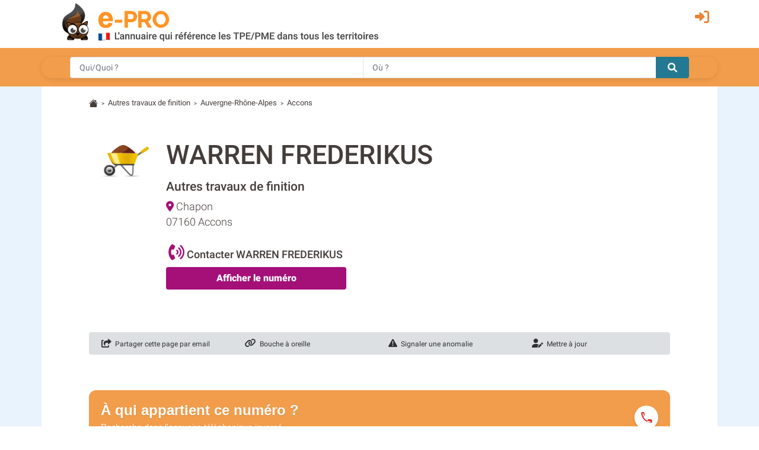

--- FILE ---
content_type: text/html; charset=utf-8
request_url: https://batiment.e-pro.fr/ardeche/warren-frederikus_f5683929
body_size: 10243
content:
 <!doctype html>
<html lang="fr" class="h-100" prefix="og: http://ogp.me/ns#">
<head>
    <script data-ad-client="ca-pub-7520448326497490" async src="https://pagead2.googlesyndication.com/pagead/js/adsbygoogle.js"></script>
    <base href="https://batiment.e-pro.fr">
    <meta charset="utf-8">
    <meta name="viewport" content="width=device-width, initial-scale=1, shrink-to-fit=no">
        <title>WARREN FREDERIKUS à Accons (adresse)</title>
    <meta name="description" content="Fiche signalétique de l'entreprise WARREN FREDERIKUS (ACCONS - Ardèche - 07) Société enregistrée dans : Travaux de finition / Construction">    <meta property="og:title" content="WARREN FREDERIKUS à Accons (adresse)" />
    <meta property="og:description" content="Fiche signalétique de l'entreprise WARREN FREDERIKUS (ACCONS - Ardèche - 07) Société enregistrée dans : Travaux de finition / Construction" />
    <meta property="og:type" content="website" />
    <meta property="og:url" content="https://batiment.e-pro.fr/ardeche/warren-frederikus_f5683929" />
    <meta property="og:locale" content="fr_FR" />
    <meta property="og:image" content="https://www.e-pro.fr/images/common/logo/logo-epro-personnage-seul-300.png" />
                    <script>
                (function(i,s,o,g,r,a,m){i['GoogleAnalyticsObject']=r;i[r]=i[r]||function(){
                        (i[r].q=i[r].q||[]).push(arguments)},i[r].l=1*new Date();a=s.createElement(o),
                    m=s.getElementsByTagName(o)[0];a.async=1;a.src=g;m.parentNode.insertBefore(a,m)
                })(window,document,'script','https://www.google-analytics.com/analytics.js','ga');
                ga('create', 'UA-20610345-1', 'auto');
                ga('set', 'dimension1', 'batiment');
                ga('send', 'pageview');
                ga(function(tracker) {
                  var clientId = tracker.get('clientId');
                  document.cookie = "ga_cid=" + clientId + "; path=/; domain=.e-pro.fr";
                });
            </script>            <script>
                ga('create', 'UA-20609261-1', 'auto', 'detailTracker');
                ga('detailTracker.send', 'pageview');
            </script>    <link rel="stylesheet" href="/v7/ressources/css/external/bootstrap.4.1.3.min.css" ><link rel="stylesheet" href="/v7/ressources/css/main.css" ><link rel="stylesheet" href="/v7/ressources/css/epro.mobile.css" ><link rel="stylesheet" href="/v7/ressources/css/epro.desktop.css" ><link rel="stylesheet" href="/v7/ressources/css/epro.responsive-table.css" ><link rel="stylesheet" href="/v7/ressources/fontawesome/css/my-fontawesome-v6.css" ><link rel="stylesheet" href="/v7/ressources/fontawesome/css/fontawesome-epro.css" ><link rel="stylesheet" href="/v7/ressources/fontawesome/css/solid_mypath.css" ><link rel="stylesheet" href="/v7/ressources/css/external/leaflet.css" ><link rel="stylesheet" href="/v7/ressources/css/external/jquery.fancybox.min.css" >        <link rel="canonical" href="https://batiment.e-pro.fr/ardeche/warren-frederikus_f5683929" />        <script>
        function getAboutTelOptico(tel, idAttribCall, id_div)
        {
            $('#num').html('Chargement en cours...');
            var viewId = '697c97e35624403ce20c3601';

            $.ajax({
                type: 'GET',
                url: 'ajax/optico/init_call_optico.php',
                data:({
                    destNumber : tel,
                    view_id: viewId,
                    customer: idAttribCall,

                }),
                dataType: 'json',
                success: function (result) {
                    if (result) {
                        var phone_number = result.phone_number;
                        $(location).attr('href', "tel:" + phone_number);
                        $('#' + id_div ).html('<a class="a_tel_num" href="tel:' + phone_number + '"><div class="numabouthi">' + phone_number + '</div></a>');
                        $('#phone-legal_' + id_div).html('*Ce numero valable 10 minutes n\'est pas le n&deg; du destinataire mais le n&deg; d\'un service de mise en relation avec celui-ci. Service edité par GRANT, 2,99 euros / appel + prix appel. <a href="http://mise-en-relation.svaplus.fr" rel="nofollow" target="_blank" style="color:#443d3a; text-decoration:none">Pourquoi ce numéro ?</a>');
                    }
                }
            });
        }
        </script>                <script async="async" src="https://www.google.com/adsense/search/ads.js"></script>
                
                <script type="text/javascript" charset="utf-8">
                (function(g,o){g[o]=g[o]||function(){(g[o]['q']=g[o]['q']||[]).push(
                  arguments)},g[o]['t']=1*new Date})(window,'_googCsa');
                </script>            <script>
                log_transfo_tel_fid = 5683929;
                log_transfo_tel_evenement_key = 'key_9c51b6fe67cc63065211';
                //log_transfo_tel_service = // cette information est placé en js dans getFooterTech
               
                addlistener_clickPro = function () {
                    var bouton_tel_pro = document.getElementById('btn-tel-pro');
                    if (bouton_tel_pro) {
                        bouton_tel_pro.addEventListener('click', function() {log_transfo_tel('CLIC_PRO')} , false);
                    }
                }
                    
                addlistener_clickPart = function () {
                    var bouton_tel_pro = document.getElementById('btn-tel-part');
                    if (bouton_tel_pro) {
                        bouton_tel_pro.addEventListener('click', function() {log_transfo_tel('CLIC_PART')} , false);
                    }
                }                    
                addlistener_clickSolo = function () {
                    var bouton_tel_pro = document.getElementById('btn-tel-clic');
                    if (bouton_tel_pro) {
                        bouton_tel_pro.addEventListener('click', function() {log_transfo_tel('CLIC')} , false);
                    }
                }
                    
                document.addEventListener("DOMContentLoaded", function(event) {
                    //log_transfo_tel('AFFICHAGE');
                    addlistener_clickPro();
                    addlistener_clickPart();
                    addlistener_clickSolo();
                });
                
            </script><style>
    /* Conteneur principal du widget */
    .reverse-lookup-widget {
        background-color: #f29d4b; /* Le jaune de ton image source */
        border-radius: 12px;       /* Coins arrondis pour un look moderne */
        padding: 20px;
        margin: 20px 0;            /* Espace en haut et en bas */
        box-shadow: 0 4px 10px rgba(0,0,0,0.05); /* Légère ombre */
        font-family: 'Arial', sans-serif; /* A adapter selon la font du site */
        position: relative;
        overflow: hidden;
    }
    
    /* Partie haute : Texte + Icône */
    .widget-content {
        display: flex;
        justify-content: space-between;
        align-items: center;
        margin-bottom: 15px;
    }
    
    .widget-text h3 {
        color: #fff;
        font-size: 18px;
        font-weight: 700;
        margin: 0;
        line-height: 1.2;
        text-shadow: 0 1px 2px rgba(0,0,0,0.1);
    }
    
    .widget-text p {
        color: #fff;
        font-size: 14px;
        margin: 4px 0 0 0;
        opacity: 0.95;
        font-weight: 500;
    }
    
    /* L'icône téléphone (remplace le gros visuel) */
    .widget-icon {
        background: #fff;
        width: 40px;
        height: 40px;
        border-radius: 50%;
        display: flex;
        align-items: center;
        justify-content: center;
        box-shadow: 0 2px 5px rgba(0,0,0,0.1);
    }
    
    .widget-icon svg {
        width: 24px;
        height: 24px;
    }
    
    /* Le formulaire de recherche */
    .widget-form {
        width: 100%;
    }
    
    .input-group {
        display: flex;
        box-shadow: 0 2px 8px rgba(0,0,0,0.1);
        border-radius: 50px; /* Forme de pilule comme sur l'original */
        overflow: hidden;
    }
    
    .input-group input {
        flex-grow: 1;
        border: none;
        padding: 12px 15px;
        font-size: 14px;
        outline: none;
        color: #333;
    }
    
    .input-group button {
        background-color: #1E7E9E; /* Le bleu du bouton recherche */
        border: none;
        padding: 0 20px;
        cursor: pointer;
        display: flex;
        align-items: center;
        justify-content: center;
        transition: background 0.3s;
    }
    
    .input-group button:hover {
        background-color: #16607a;
    }
    
    /* Media Query pour ajustements très petits écrans si besoin */
    @media (max-width: 320px) {
        .widget-text h3 { font-size: 16px; }
    }
</style>    <script src="/v7/ressources/js/afs-click-event.js" defer></script>
</head>
<body class="d-flex flex-column h-100">
        <header>
            <div class="container">
                <div class="row" style="padding-top: 0.2rem; padding-bottom:0.5rem;">
                    <div class="col col-auto" style="padding-right: 0 !important;">
                        <a href="https://batiment.e-pro.fr">
                            <img src="/v7/ressources/img/site/header_epro.png" height="70" id="logo" class="img-responsive img-fluid ml-md-3"  alt="LOGO E-PRO">
                        </a>
                    </div>
                    <div id="ico_fleche_inscription" class="col-1 -ml-auto" style="color:#ed8233; margin-top:0.3rem; margin-right:1rem; font-size:1.4rem;  right: 0; position: absolute">
                        <span class="gerard "  data-gerard="dWdnY2Y6Ly9qamouci1jZWIuc2UvcmZjbnByLWNlYi95YnR2YQ%3D%3D"><i id="header-picto-sign-in" style="padding-top:0.5rem; color:#ed8233; font-size:1.5rem;" class="fa-solid fa-right-to-bracket"></i></span>
                    </div>
                </div>
            </div>

              <form method="GET" action="https://www.e-pro.fr/rech" id="formulaire-header">
                <div id="header-bandeau-orange" style="background-color:#f29d4b;">
                    <div class="input-group container pl-md-5 pr-md-5">
                        <input class="form-control py-2 border-right-0 border" type="search" name="search_qui" value="" placeholder="Qui/Quoi ?" id="search-input-quoi" style="height: 36px;">
                        <input class="form-control py-2 border-right-0 border" type="search" name="search_ou" value="" placeholder="Où ?" id="search-input-ou" style="height: 36px;">
                        <span class="input-group-append">
                            <button class="btn btn-outline-secondary border-left-0 border" type="submit" style="-background-color:#0089bc; background-color: #237992; border: 0 !important; border-top-left-radius:0px; border-bottom-left-radius:0px">
                                <i style="color:#fff;" class="fa fa-search"></i>
                            </button>
                        </span>
                    </div>
                </div>
              </form>
        </header><main class="flex-shrink-0" style="background-color:#E9F3FD">
    <div id="main-content" class="container"  style="background-color:#fff; padding-top:0.1rem">
                <div class="pt-3 small">
            <svg width="1.2em" height="1.2em"  viewBox="0 0 16 16" class="bi bi-house-fill" fill="#443d3a" xmlns="http://www.w3.org/2000/svg">
                <path fill-rule="evenodd" d="M8 3.293l6 6V13.5a1.5 1.5 0 0 1-1.5 1.5h-9A1.5 1.5 0 0 1 2 13.5V9.293l6-6zm5-.793V6l-2-2V2.5a.5.5 0 0 1 .5-.5h1a.5.5 0 0 1 .5.5z"></path>
                <path fill-rule="evenodd" d="M7.293 1.5a1 1 0 0 1 1.414 0l6.647 6.646a.5.5 0 0 1-.708.708L8 2.207 1.354 8.854a.5.5 0 1 1-.708-.708L7.293 1.5z"></path>
            </svg>
                            &nbsp;<span style="font-size:80%">></span>&nbsp;
                                    <a href="/travaux-de-finition-n-c-a.454M" style="color:#443d3a">Autres travaux de finition</a>                &nbsp;<span style="font-size:80%">></span>&nbsp;
                                    <a href="https://batiment.e-pro.fr/entreprise-de-renovation/region-auvergne-rhone-alpes.html" style="color:#443d3a">Auvergne-Rhône-Alpes</a>                &nbsp;<span style="font-size:80%">></span>&nbsp;
                                    <a href="https://batiment.e-pro.fr/ardeche/travaux-de-finition-n-c-a_a_Privas,7186,454M" style="color:#443d3a">Accons</a>
        </div>        <!-- GENERATION TIME MAINCONTENT (sans le render) : 0.029s --><!-- GENERATION TIME MAINCONTENT (AVEC le render) : 0.031s --> <section> <div class="row "> <div id="bloc-contact-col-logo" class="col" style="max-width: 130px"> <img style="max-width:120px; vertical-align:top; " src="/images/common/univers5s.png" alt="LOGO WARREN FREDERIKUS"> </div> <div class="col"> <h1> WARREN FREDERIKUS </h1> <span id="bloc-contact-categorie" style="font-weight:500;">Autres travaux de finition</span> <div class="row"> <div class="col" style="margin-top:5px; font-size:110%"> <i class="fas fa-location-dot" style="color:#a40f78"></i> Chapon<br> 07160 Accons </div> <div id="bloc-contact-col-logo-adresse-right" class="col col-auto"> <img style="max-width:88px; vertical-align:top; " src="/images/common/univers5s.png" alt="LOGO WARREN FREDERIKUS"> </div> </div> <div class="mb-4"> <br> <b style="font-size:18px; margin-bottom:0.5rem; font-weight: 500"> <i class="fas fa-phone-volume" style="padding-left:4px; font-size:150%; color:#a40f78"></i> Contacter WARREN FREDERIKUS</b> <div id="bloc-contact-bouton-tel" class="mt-2" style="margin-right: 3rem;"> <span style="font-weight: 500; text-transform: uppercase; font-size: 14px; letter-spacing: 0.2px"></span> <span id="div-tel_1"> <button class="btn btn-tel-violet" onclick="callVox_vlong('5683929', 'div-tel_1');" id="btn-tel-clic"> Afficher le numéro </button> </span> </div> </div> </div> </div> <div class="alert mt-5 " style="font-size:12px; font-weight:400; background-color: #DDE0E3; padding:.6rem 1.25rem 0"> <div class="row"> <div class="col-6 col-lg mb-2"> <a href="javascript:void(0)" class="lien-contribution" onclick="contribution_send_mail_friend()"> <i style="font-size:15px;" class="fas fa-share-square"></i> &nbsp;Partager cette page par email </a> </div> <div class="col-6 col-lg mb-2"> <a href="javascript:void(0)" class="lien-contribution" onclick="contribution_faire_un_lien()"> <i style="font-size:15px;" class="fas fa-link"></i> &nbsp;Bouche à oreille </a> </div> <div class="col-6 col-lg mb-2"> <a href="javascript:void(0)" class="lien-contribution" onclick="contribution_anomalie()" > <i style="font-size:15px;" class="fas fa-exclamation-triangle"></i> &nbsp;Signaler une anomalie </a> </div> <div class="col-6 col-lg mb-2"> <a href="javascript:void(0)" class="lien-contribution" onclick="contribution_mettre_a_jour(5683929)" > <i style="font-size:15px;" class="fas fa-user-edit"></i> &nbsp;Mettre à jour </a> </div> </div> </div> <div id="phone-legal_div-tel_1" style="font-size:80%; max-width:700px"></div> </section><br> <div class="reverse-lookup-widget"> <div class="widget-content"> <div class="widget-text"> <h3> <span class="d-md-none">À qui est ce numéro ?</span> <span class="d-none d-md-block">À qui appartient ce numéro ?</span> </h3> <p>Recherche dans l'annuaire <span class="d-none d-md-inline">téléphonique</span> inversé</p> </div> <div class="widget-icon"> <svg viewBox="0 0 24 24" fill="#da251d" xmlns="http://www.w3.org/2000/svg"> <path d="M20.01 15.38c-1.23 0-2.42-.2-3.53-.56-.35-.12-.74-.03-1.01.24l-2.2 2.2c-2.83-1.44-5.15-3.75-6.59-6.59l2.2-2.21c.28-.26.36-.65.25-1.01A11.36 11.36 0 018.59 3.99c0-.55-.45-1-1-1H4.39c-.55 0-1 .45-1 1 0 9.39 7.61 17 17 17 .55 0 1-.45 1-1v-3.61c0-.55-.45-1-1-1zM5.38 4.99h1.71c.16 1.89.52 3.72 1.05 5.44l-1.22 1.22C6.13 9.29 5.59 7.2 5.38 4.99zM19.01 18.62v1.71c-2.21-.21-4.3-.75-6.22-1.54l1.22-1.22c1.72.53 3.55.89 5 1.05z"/> </svg> </div> </div> <form class="widget-form" action="https://www.e-pro.fr/service/annuaire-inverse/recherche/" method="POST"> <div class="input-group"> <input type= "tel" name="numero" id="numero" placeholder="Tapez le numéro de téléphone..." aria-label="Numéro à chercher"> <button type="submit"> <i style="color:#fff;" class="fa fa-search"></i> </button> </div> </form> </div> <section> <h2> <i class="fas fa-eraser" style="display: inline; font-size: 1.8rem; color:#237992; "></i>&nbsp; La Societé WARREN FREDERIKUS &agrave; Accons</h2> <p style="line-height: 1.72;"> <p> L’entreprise [ND] a été créée en octobre 2009 sous la forme juridique Entrepreneur individuel. <br> Elle est immatriculée sous le numéro de SIREN 515137891. Elle est aussi connue sous le sigle <b>[ND]</b>. </p> <p> Son activité principale est enregistrée sous le code NAF 68.20B correspondant à l’activité <strong>Location de terrains et d'autres biens immobiliers</strong>. </p> <p> En octobre 2026, l'entreprise [ND] comptera 17 années d’ancienneté. </p> <p> </p> <p> <i class="fas fa-building" style="font-size: 110%; opacity: 0.9"></i>&nbsp; <b>Elle est composée d’un établissement principal, siège social de l’entreprise [ND], situé : [ND], [ND] [ND] [ND], [ND] ACCONS, [ND].</b> </p> <p class="mt-1"> <p>Elle n’a pas d’autre établissement secondaire connu.</p> </p> <p class="mt-4"> <i class="fas fa-info-circle" style="opacity: 0.9;"></i>&nbsp; <b>Depuis sa création, elle a également géré 1 autre établissement aujourd’hui fermé, à savoir&nbsp;:</b> <ul> <li> 1 établissement à <b>ACCONS</b> dans le [N : <ul> <li>situé [ND] [ND] [ND] , actif de novembre 2010 à avril 2016</li> </ul> </li> </ul> </p></p> </section> <section> <h2>5 Résultats Similaires pour la Recherche &laquo;&nbsp;WARREN FREDERIKUS&nbsp;&raquo;</h2> <div id="afscontainer1" class="mb-3"></div> <table class="table" style="border: solid 1px #dfe2e6"> <tr style="background-color: #237992; color:#fff; border: #237992 1px solid"> <th colspan="2" style="border-top:0; padding-left:1rem !important; font-weight: 400 !important;"> <span>5 sociétés ont <b>un nom similaire</b> à WARREN FREDERIKUS :</span> </th> </tr> <tr style="border-top:1px"> <td id="td-left_937036" colspan="2" style="padding-bottom: 0;"> <img style="max-height:24px; margin-top:-4px; margin-left:0px" src="/images/common/univers7s.png" alt=""> <b>WARREN H2 <span class="mobile-display-block">- à Puteaux (92)</span></b> </td> </tr> <tr> <td style="border-top: none !important; padding-left:1rem !important;"> Magasin vêtement <span id="finfo_937036"></span> </td> <td id="td-right_937036" style="vertical-align:middle; width: 140px; border-top: none !important;"> <button id="btn_savoir_plus_937036" class="btn btn-tel" style="padding-top:0.10rem; padding-bottom:0.10rem; font-size:0.9rem; background-color: #c0c0c0" onclick="view_finfos('937036')"> En savoir + </button> </td> </tr> <tr style="border-top:1px"> <td id="td-left_1958161" colspan="2" style="padding-bottom: 0;"> <img style="max-height:24px; margin-top:-4px; margin-left:0px" src="/images/common/univers18s.png" alt=""> <b>WARREN <span class="mobile-display-block">- à Charenton Le Pont (94)</span></b> </td> </tr> <tr> <td style="border-top: none !important; padding-left:1rem !important;"> Auto école <span id="finfo_1958161"></span> </td> <td id="td-right_1958161" style="vertical-align:middle; width: 140px; border-top: none !important;"> <button id="btn_savoir_plus_1958161" class="btn btn-tel" style="padding-top:0.10rem; padding-bottom:0.10rem; font-size:0.9rem; background-color: #c0c0c0" onclick="view_finfos('1958161')"> En savoir + </button> </td> </tr> <tr style="border-top:1px"> <td id="td-left_3795990" colspan="2" style="padding-bottom: 0;"> <img style="max-height:24px; margin-top:-4px; margin-left:0px" src="/images/common/univers7s.png" alt=""> <b>LE WARREN <span class="mobile-display-block">- à Le Palais (56)</span></b> </td> </tr> <tr> <td style="border-top: none !important; padding-left:1rem !important;"> Pressing <span id="finfo_3795990"></span> </td> <td id="td-right_3795990" style="vertical-align:middle; width: 140px; border-top: none !important;"> <button id="btn_savoir_plus_3795990" class="btn btn-tel" style="padding-top:0.10rem; padding-bottom:0.10rem; font-size:0.9rem; background-color: #c0c0c0" onclick="view_finfos('3795990')"> En savoir + </button> </td> </tr> <tr style="border-top:1px"> <td id="td-left_994754" colspan="2" style="padding-bottom: 0;"> <img style="max-height:24px; margin-top:-4px; margin-left:0px" src="/images/common/univers10s.png" alt=""> <b>WARREN'B <span class="mobile-display-block">- à Paris 3 (75)</span></b> </td> </tr> <tr> <td style="border-top: none !important; padding-left:1rem !important;"> Grossiste en vêtements <span id="finfo_994754"></span> </td> <td id="td-right_994754" style="vertical-align:middle; width: 140px; border-top: none !important;"> <button id="btn_savoir_plus_994754" class="btn btn-tel" style="padding-top:0.10rem; padding-bottom:0.10rem; font-size:0.9rem; background-color: #c0c0c0" onclick="view_finfos('994754')"> En savoir + </button> </td> </tr> <tr style="border-top:1px"> <td id="td-left_4171670" colspan="2" style="padding-bottom: 0;"> <img style="max-height:24px; margin-top:-4px; margin-left:0px" src="/images/common/univers9s.png" alt=""> <b>WARREN <span class="mobile-display-block">- à Marseille (13)</span></b> </td> </tr> <tr> <td style="border-top: none !important; padding-left:1rem !important;"> Activités des sociétés holding <span id="finfo_4171670"></span> </td> <td id="td-right_4171670" style="vertical-align:middle; width: 140px; border-top: none !important;"> <button id="btn_savoir_plus_4171670" class="btn btn-tel" style="padding-top:0.10rem; padding-bottom:0.10rem; font-size:0.9rem; background-color: #c0c0c0" onclick="view_finfos('4171670')"> En savoir + </button> </td> </tr> </table> </section> <section> <h2 style="color:#443d3a; font-weight:500;">Sociétés à proximité de WARREN FREDERIKUS <br><small>Autres travaux de finition &agrave; Accons</small></h2> <table class="table" style="border:1px solid #dfe2e6"> <tr> <td colspan="2"> <div id="map" style="height:420px;"></div> </td> </tr> <tr> <td style="width:50%; border-top:0 !important;"> <span class="badge badge-pill badge-warning" style="padding-left: 0.5em; padding-right: 0.5em; vertical-align: text-top; background-color:#f29d4b; color:#fff; ">1</span> &nbsp;<a href="https://batiment.e-pro.fr/ardeche/tissier-julien_f5683914"><b>TISSIER JULIEN</b></a><br> Feouzet , 07190, Albon D'ardeche </td> <td style="width:50%; border-top:0 !important;"> <span class="badge badge-pill badge-warning" style="padding-left: 0.5em; padding-right: 0.5em; vertical-align: text-top; background-color:#f29d4b; color:#fff; ">2</span> &nbsp;<a href="https://batiment.e-pro.fr/ardeche/negri-jean-luc_f5684036"><b>NEGRI JEAN LUC</b></a><br> Le Village , 07190, Saint Julien Du Gua </td></tr><tr> <td style="width:50%; border-top:0 !important;"> <span class="badge badge-pill badge-warning" style="padding-left: 0.5em; padding-right: 0.5em; vertical-align: text-top; background-color:#f29d4b; color:#fff; ">3</span> &nbsp;<a href="https://batiment.e-pro.fr/ardeche/deloche-romain_f5684008"><b>DELOCHE ROMAIN</b></a><br> Trouiller , 07190, Saint Maurice En Chalencon </td> <td style="width:50%; border-top:0 !important;"> <span class="badge badge-pill badge-warning" style="padding-left: 0.5em; padding-right: 0.5em; vertical-align: text-top; background-color:#f29d4b; color:#fff; ">4</span> &nbsp;<a href="https://batiment.e-pro.fr/ardeche/marneau-maxime_f5683975"><b>MARNEAU MAXIME</b></a><br> 7 Route Des Ecoles , 07190, Saint Sauveur De Montagut </td></tr><tr> <td style="width:50%; border-top:0 !important;"> <span class="badge badge-pill badge-warning" style="padding-left: 0.5em; padding-right: 0.5em; vertical-align: text-top; background-color:#f29d4b; color:#fff; ">5</span> &nbsp;<a href="https://batiment.e-pro.fr/ardeche/obert-msee-sullivan_f5684049"><b>OBERT MSEE SULLIVAN</b></a><br> Route De Malafosse , 07160, Jaunac </td> <td style="width:50%; border-top:0 !important;"> <span class="badge badge-pill badge-warning" style="padding-left: 0.5em; padding-right: 0.5em; vertical-align: text-top; background-color:#f29d4b; color:#fff; ">6</span> &nbsp;<a href="https://batiment.e-pro.fr/ardeche/faure-jeremie_f5683955"><b>FAURE JEREMIE</b></a><br> Les Seuls , 07160, Saint Julien Labrousse </td></tr><tr> <td style="width:50%; border-top:0 !important;"> <span class="badge badge-pill badge-warning" style="padding-left: 0.5em; padding-right: 0.5em; vertical-align: text-top; background-color:#f29d4b; color:#fff; ">7</span> &nbsp;<a href="https://batiment.e-pro.fr/ardeche/bouix-simon_f5684023"><b>BOUIX SIMON</b></a><br> La Menas , 07270, Saint Prix </td> <td style="width:50%; border-top:0 !important;"> <span class="badge badge-pill badge-warning" style="padding-left: 0.5em; padding-right: 0.5em; vertical-align: text-top; background-color:#f29d4b; color:#fff; ">8</span> &nbsp;<a href="https://batiment.e-pro.fr/ardeche/delarbre-philippe_f5684007"><b>DELARBRE PHILIPPE</b></a><br> La Basse Ville , 07190, Gluiras </td></tr><tr> <td style="width:50%; border-top:0 !important;"> <span class="badge badge-pill badge-warning" style="padding-left: 0.5em; padding-right: 0.5em; vertical-align: text-top; background-color:#f29d4b; color:#fff; ">9</span> &nbsp;<a href="https://batiment.e-pro.fr/ardeche/nedelec-michel_f5683954"><b>NEDELEC MICHEL</b></a><br> 16 Avenue Des Cevennes , 07320, Saint Agreve </td> <td style="width:50%; border-top:0 !important;"> <span class="badge badge-pill badge-warning" style="padding-left: 0.5em; padding-right: 0.5em; vertical-align: text-top; background-color:#f29d4b; color:#fff; ">10</span> &nbsp;<a href="https://batiment.e-pro.fr/ardeche/roxot-sebastien_f5684038"><b>ROXOT SEBASTIEN</b></a><br> Le Chambon , 07530, Laviolle </td></tr><tr> <td style="width:50%; border-top:0 !important;"> <span class="badge badge-pill badge-warning" style="padding-left: 0.5em; padding-right: 0.5em; vertical-align: text-top; background-color:#f29d4b; color:#fff; ">11</span> &nbsp;<a href="https://batiment.e-pro.fr/ardeche/torlet-julien_f5683945"><b>TORLET JULIEN</b></a><br> Rochefort , 07240, Chalencon </td> <td style="width:50%; border-top:0 !important;"> <span class="badge badge-pill badge-warning" style="padding-left: 0.5em; padding-right: 0.5em; vertical-align: text-top; background-color:#f29d4b; color:#fff; ">12</span> &nbsp;<a href="https://batiment.e-pro.fr/ardeche/martin-philippe_f5684055"><b>MARTIN PHILIPPE</b></a><br> Le Verdayer , 07360, St Michel De Chabrillanoux </td></tr> </table> </section> <section> <h2>Informations administratives de WARREN FREDERIKUS</h2> <table class="table table-striped" style="margin-top:4px;"> 	 <tbody> <tr> 	 		<td><b>Raison sociale</b></td> 				<td><b>WARREN FREDERIKUS</b></td> 			</tr> <tr> 				<td>Secteur d'activité&nbsp;</td> 				<td> 					Autres travaux de finition 				</td> 			</tr> <tr> 				<td>Adresse</td> 				<td>Chapon</td> 			</tr> <tr> 				<td>Code postal</td> 				<td>07160</td> 			</tr> <tr> 				<td>Ville</td> 				<td>Accons</td> 			</tr> 			<tr> 					<td>Téléphone</td> 					<td><span style="color:#777; font-size:13px">-- Numéro non renseigné --</span></td> 				</tr> 	 		<tr> 	 		<td>Numéro de TVA</td> 	 	<td> 	 		<div id="tva"> 	 			FR 82 515137891 	 		</div> 	 	</td> 	 	</tr> <tr> <td>SIREN</td> <td>515&nbsp;137&nbsp;891</td> </tr> <tr> <td>SIRET</td> <td>515&nbsp;137&nbsp;891&nbsp;00021&nbsp;</td> </tr> 			<tr> 					<td>Site web</td> 					<td><span style="color:#777; font-size:13px">-- Site non communiqué --</span></td> 			</tr> 				</tbody> 			</table> <span id="phone-legal_div-tel_" style="font-size:80%"></span> </section> <section class="mt-5 mb-5"> <h2>Etablissements de l'entreprise WARREN FREDERIKUS</h2> <table class="table"> <table class="responsive-table etablissement-table"> <thead> <tr> <th>Etablissement</th> <th>Date de création</th> <th>État</th> <th>Type d'etablissement</th> <th>Adresse</th> </tr> </thead> <tbody> <tr> <td> <b>WARREN FREDERIKUS - [ND]</b> <Br> <span class="d-block mt-1" style="font-size:90%"> SIRET 515&nbsp;137&nbsp;891&nbsp;00021&nbsp; </span> </td> <td> 22/11/2010 </td> <td> fermé </td> <td> ancien établissement </td> <td> <b>[ND]<br>[ND] [ND] [ND]<br>[ND] ACCONS<br>[ND]</b> </td> </tr> <tr> <td> <b>WARREN FREDERIKUS - [ND]</b> <Br> <span class="d-block mt-1" style="font-size:90%"> SIRET 515&nbsp;137&nbsp;891&nbsp;00013&nbsp; </span> </td> <td> 01/10/2009 </td> <td> actif </td> <td> siège social </td> <td> <b>[ND]<br>[ND] [ND] [ND]<br>[ND] ACCONS<br>[ND]</b> </td> </tr> </tbody> </table> </table> </section> <section> <div class="card mb-4" style="border-color: #DDE0E3"> <div class="card-header" style="background-color:#DDE0E3; border-color: #DDE0E3"> <h3 class="my-0" style="font-size:20px;" > Horaires d'ouverture de WARREN FREDERIKUS </h3> </div> <div class="card-body"> <div class="row"> <div class="col-md-12 col-lg-6 mb-4" > <table class="table-horaires" > <tbody> <tr> <td class="legende-jour">Lundi&nbsp;: </td> <td style="width:132px"> <div class="creneau-simple">09:00 - 12:00</div> </td> <td style="width:132px"> <div class="creneau-simple">14:00 - 18:00</div> </td> </tr>	 <tr> <td class="legende-jour">Mardi&nbsp;: </td> <td style="width:132px"> <div class="creneau-simple">09:00 - 12:00</div> </td> <td style="width:132px"> <div class="creneau-simple">14:00 - 18:00</div> </td> </tr>	 <tr> <td class="legende-jour">Mercredi&nbsp;: </td> <td style="width:132px"> <div class="creneau-simple">09:00 - 12:00</div> </td> <td style="width:132px"> <div class="creneau-simple">14:00 - 18:00</div> </td> </tr>	 <tr> <td class="legende-jour">Jeudi&nbsp;: </td> <td style="width:132px"> <div class="creneau-simple">09:00 - 12:00</div> </td> <td style="width:132px"> <div class="creneau-simple">14:00 - 18:00</div> </td> </tr>	 <tr> <td class="legende-jour">Vendredi&nbsp;: </td> <td style="width:132px"> <div class="creneau-simple">09:00 - 12:00</div> </td> <td style="width:132px"> <div class="creneau-simple">14:00 - 18:00</div> </td> </tr>	 <tr> <td class="legende-jour">Samedi&nbsp;: </td> <td colspan="2" style="width:252px"> <div class="creneau-ferme">fermé</div> </td> </tr>	 <tr> <td class="legende-jour">Dimanche&nbsp;: </td> <td colspan="2" style="width:264px"> <div class="creneau-ferme">fermé</div> </td> </tr>	 </tbody> </table>	 			 </div> 			 <div class="col-md-12 col-lg-12"> 						<p class="push-1 blocgris"> 							<b> 							<i class="fas fa-exclamation-triangle"></i>&nbsp; 							Les horaires d'ouvertures de WARREN FREDERIKUS ne sont pas vérifiés.</b><br> 							Vous êtes le proprietaire ? 							<a href="javascript:void(0)" onclick="contribution_mettre_a_jour(5683929)">Modifier ces horaires</a> 							<br> 							Vous connaissez l'entreprise ? 							<a href="javascript:void(0)" onclick="contribution_send_mail_friend()">Faites-leur savoir</a> 							<br> 						</p> 				 </div> 				</div> <!-- <div class="alert alert-secondary" role="alert" style="background-color: #fff"> --> <i class="fas fa-hand-point-right" style="font-size:1.2rem"></i> <b>Attention, les horaires n'ont pas été mis à jour, les informations ne sont pas garanties. <br>Il est préférable d'appeler</b> <div class="mt-3 mb-2"> <i class="fa-solid fa-phone-volume" style="padding-left:4px; font-size:210%; color:#a40f78"></i>&nbsp;&nbsp; <span id="div-tel_2"> <button class="btn btn-tel-violet" onclick="callVox_vlong('5683929', 'div-tel_2');" > Afficher le numéro </button> </span> </div> <!-- </div> --> </div> </div> <div id="phone-legal_div-tel_2" style="font-size:80%; -max-width:700px"></div> </section><br>    </div>
</main>
        <footer style="background-color:#f29d4b; padding:14px 40px; color:#fff">
            <div class="container text-right" id="footer-links">
                <span class="gerard" style="color:#fff" data-gerard="L3Zhc2IvZGh2LWZienpyZi1hYmhm">Qui sommes-nous ?</span>
                &nbsp; | &nbsp;
                <span class="gerard" style="color:#fff" data-gerard="L3Zhc2IvenJhZ3ZiYWYteXJ0bnlyZg%3D%3D">Mentions Légales</span>
                &nbsp; | &nbsp;
                <span class="gerard" style="color:#fff" data-gerard="L3Zhc2IvcHRo">CGU</span>
                &nbsp; | &nbsp;
                <span class="gerard" style="color:#fff" data-gerard="L3Zhc2Ivc25k">FAQ</span>
                &nbsp; | &nbsp;
                <span class="gerard" style="color:#fff" data-gerard="L3Zhc2IvY2hveXZwdmdy">Publicité</span>
                &nbsp; | &nbsp;
                <span class="gerard" style="color:#fff" data-gerard="L3Zhc2IvcWJhYXJyZi1jcmVmYmFhcnl5cmY%3D">Cookies</span>
                
                
            </div>
            <div class="container">
                <div class="row align-items-end" >
                    <div class="col-sm-12 col-lg-3 pl-5" >
                        <div class="row mt-5">
                            <div class="col-6 col-lg-12">
                                <img class="logo-footer" src="https://www.e-pro.fr/images/common/logo/logo-epro-texte-droite-278px.png" width="138" height="78" alt="logo E-PRO">
                            </div>    
                            <div class="col-6 col-lg-12">
                                <div class="footer-address">
                                    GRANT SAS<br>
                                    1 rue de Stockholm<br>
                                    75008 Paris<br>
                                </div>
                            </div>
                        </div>
                    </div>
                    
                    <div class="col-sm-12 col-lg-9 mt-4" style="font-size: 95%">
                            <div class="mb-2" style="font-weight: 500">Source des données : Registre National du Commerce et des Sociétés - RNCS.</div>
                            e-pro.fr, l'annuaire des professionnels, est titulaire d'une licence IMR (Immatriculations Modifications Radiations)
                            de réutilisation des informations publiques de l'Institut nationale de propriété industrielle - INPI.
                        <div class="mt-3">
                            <b>&copy; 2026 &ndash; E-PRO-BATIMENT &ndash; L'annuaire des professionnels du bâtiment et de la construction en France</b>
                        </div>
                    </div>
                        
                </div> <!-- row -->
                   
			</div>
            <br>
        </footer><script src="/v7/ressources/js/external/jquery.3.4.1.min.js"></script><script src="/v7/ressources/js/main.js"></script><script src="/v7/ressources/js/fiche.js"></script><script src="/v7/ressources/js/external/jquery-ui.1.12.1.min.js"></script><script src="/v7/ressources/js/initialize-map.js"></script><script src="/v7/ressources/js/external/jquery.fancybox.min.js"></script>		<div id="sendfriendpane" style="display:none; max-width: 800px">
			<div id="sendfriend" style="padding:24px; border:1px solid #333">
				<form class="formular" method="post" name="sendmailfriend">
			 	<input type="hidden" id="id_fiche" value="5683929">
			   	<div id="sendmailfriend">
			   		<div class="mb-4" style="font-size:1.5em;"><b>Envoyer cette Page E-PRO par email</b></div>
			   		<div style="float:left;">
			   			<table>
			   				<tr>
			   					<td>Votre nom : </td>
			   					<td><input class="text-input form-control"  type="text" name="s_nom" id="s_nom"></td>
			   				</tr>
			   				<tr>
			   					<td>Votre email :</td>
			   					<td><input class="text-input form-control" type="text" name="s_email" id="s_email"></td>
			   				</tr>
			   				<tr>
			   					<td>Nom du destinataire :</td>
			   					<td><input class="text-input form-control" type="text" name="r_nom" id="r_nom"></td>
			   				</tr>
			   				<tr>
			   					<td>Email destinataire :</td>
			   					<td><input class="text-input form-control" type="text" name="r_email" id="r_email"></td>
			   				</tr>
			   			</table>
			   		</div>

			   		<div style="float:left; margin-left:30px;">
			   			Votre message :<br /> <textarea name="message" id="message" class="form-control" style="height:135px; width:250px; font-size:12px"></textarea>
			   			<br>&nbsp;
			   			<br>&nbsp;
			   			<br>
			   			<input id="but_send" class="btn bt-1" type="button" style="cursor:pointer" onclick="sendMailFriend()" value="Envoyer" />
			   		</div>

			   		<div id= "sendmailfriend_msg" style="color:red;"></div>
			   	</div>
			   	<hr style="clear:both; visibility:hidden;"/>
			</form>
		</div>
    </div>
		<div id="faireunlienpane" style="display: none">

			<div style="font-size:14px; padding:24px; max-width:800px">

				<div style="font-size:20px; margin-bottom:20px">
					<div class="text-center"><b>Comment mieux faire connaitre WARREN FREDERIKUS ?</b></div>
				</div>

				<img src="/images/common/mail/on-parle-de-vous.jpg" alt="" style="float:left; margin:12px; margin-left:0; margin-bottom:0">

				<div style="margin-left:220px">
					C'est très simple, développons ensemble notre propre bouche à oreille en ligne :
					<div style="margin:12px 0">
						<b>Nous parlons de vous... et Vous parlez de nous !</b>
					</div>
					C'est la plus ancienne technique pour se faire connaître, et elle est efficace et gratuite.<br>
					<br>
					Pour faire un lien vers cette page,
					<br> copiez le code suivant et inserer le sur votre site internet :
					<div id="codelien" onclick="selectText('codelien')" style="
						font-family:courier;
						font-size:12px;
						width:520px;
						-min-height:20px;
						margin-top:8px;
						padding:8px;
						color:#0089bc;
						resize:none;
						background:#fff;
						border: inset 1px #666;
					">		&lt;a href=&quot;https://batiment.e-pro.fr/ardeche/warren-frederikus_f5683929&quot;&gt;WARREN FREDERIKUS&lt;/a&gt;
					</div>
					<br>
				</div>
			</div>

		</div>

		<script>
				function selectText(containerid) {
					if (document.selection) {
						var range = document.body.createTextRange();
						range.moveToElementText(document.getElementById(containerid));
						range.select();
					} else if (window.getSelection) {
						var range = document.createRange();
						range.selectNode(document.getElementById(containerid));
						window.getSelection().addRange(range);
					}
				}
		</script>
   	<div id="anomaliepane" style="display:none; padding:24px 60px">
   		<div style="font-size:18px; font-weight:bold;">Signaler une anomalie sur la page : WARREN FREDERIKUS</div>
   		<div id="anomalie_pane" style="margin:12px; font-size:12px;">
			<form name="form_anomalie" method="post">
				<fieldset>
				<label>
					<input  type="checkbox"  id="err_tel"  name="err_tel"/>
					<span class="checkbox">L'entreprise a chang&eacute; de num&eacute;ro de t&eacute;l&eacute;phone</span>
				</label>
				<br>

				<label>
					<input  type="checkbox"  id="no_activite"  name="no_activite"/>
					<span class="checkbox">L'entreprise n'est plus en activit&eacute;</span>
				</label>
				<br>
				<label>
					<input  type="checkbox"  id="err_adresse"  name="err_adresse"/>
					<span class="checkbox">L'entreprise a chang&eacute; d'adresse</span>
				</label>
				<br>

				<label>
					<input  type="checkbox"  id="err_dirigeant"  name="err_dirigeant"/>
					<span class="checkbox">L'entreprise a chang&eacute; de dirigeant</span>
				</label>
				<br>
				</fieldset>
				<br>
				<label>
				Commentaire :<br>
				<textarea name="commentaire" id="commentaire"  rows="3" style="font-family:Arial, Helvetica; font-size:12px; width:400px;"></textarea>
				</label>
				<br><br>
				<input id="but_anomalie" class="btn bt-1" type="button" value="Envoyer" onclick="sendAnomalie()" style="cursor:pointer" />
				<input type="hidden" name="anomalie_id_fiche" id="anomalie_id_fiche" value="5683929">
			</form>
   		</div>
   	</div>                <script>
                      var pageOptions = {
                        "pubId": "partner-pub-7520448326497490",
                        "query": "Travaux de finition à Accons",
                        "styleId": "7554238583",
                        "adsafe": "high"
                      };
                      var adblock1 = {
                        "container": "afscontainer1"
                      };
                      _googCsa('ads', pageOptions, adblock1);
                </script>            <script>
                var lat = 44.8216015;
                var lon = 4.57979629999999;
                var macarte = null;
                var villes = [{"lat":"44.8004847","lon":"4.43859780000002","legend":"<a href=\"https:\/\/batiment.e-pro.fr\/ardeche\/tissier-julien_f5683914\">TISSIER JULIEN<\/a><br>Feouzet , 07190, Albon D'ardeche"},{"lat":"44.768702","lon":"4.44379600000002","legend":"<a href=\"https:\/\/batiment.e-pro.fr\/ardeche\/negri-jean-luc_f5684036\">NEGRI JEAN LUC<\/a><br>Le Village , 07190, Saint Julien Du Gua"},{"lat":"44.8403731999999","lon":"4.58506230000000","legend":"<a href=\"https:\/\/batiment.e-pro.fr\/ardeche\/deloche-romain_f5684008\">DELOCHE ROMAIN<\/a><br>Trouiller , 07190, Saint Maurice En Chalencon"},{"lat":"44.8216015","lon":"4.57979629999999","legend":"<a href=\"https:\/\/batiment.e-pro.fr\/ardeche\/marneau-maxime_f5683975\">MARNEAU MAXIME<\/a><br>7 Route Des Ecoles , 07190, Saint Sauveur De Montagut"}];
            </script>        <script>
            log_transfo_tel_service =  "VOX"
        </script><!-- eproweb2021 afs -->
</body>
</html><!-- timepagegeneration: 0.07 --><!-- eproweb2021 --> 

--- FILE ---
content_type: text/html
request_url: https://syndicatedsearch.goog/afs/ads/i/iframe.html
body_size: 429
content:
<!doctype html><html><head><meta name="ROBOTS" content="NOINDEX, NOFOLLOW"><meta name="format-detection" content="telephone=no"><meta content="origin" name="referrer"></head><body><div id="adBlock"></div><script nonce="AEnDZvvd_jZ2mkEs7eAqpg">if (window.name.match(/^{"name":"master-\d+"/)) {var script = document.createElement('script');script.src = "/adsense/search/ads.js";var href = window.location.href;if (!!href && (href.indexOf('?pac=') > 0 || href.indexOf('&pac=') > 0)) {if (href.indexOf('?pac=1') > 0 || href.indexOf('&pac=1') > 0) {script.src += '?pac=1';} else if (href.indexOf('?pac=2') > 0 || href.indexOf('&pac=2') > 0) {script.src += '?pac=2';} else {script.src += '?pac=0';}}document.head.appendChild(script);window.IS_GOOGLE_AFS_IFRAME_ = true;}function populate(el) {var adBlock = document.getElementById('adBlock');adBlock.innerHTML += el;}function getMaster() {var m = null;var pIndex = window.name.indexOf('|');if (pIndex > -1 && window.name.charAt(0) != '{') {try {m = window.parent.frames[window.name.substring(pIndex + 1)];} catch (e) {}if (m) {return m;}var nameInfo = window.name.match(/^(slave-\d+)-(\d+)/);var masterNum = (nameInfo && nameInfo[2]) ? nameInfo[2] : null;if (masterNum) {try {m = window.parent.frames['master-' + masterNum];} catch (e) {}}}return m;}window.onresize = function() {var resizeMaster = getMaster();try {resizeMaster && resizeMaster.sPH && resizeMaster.sPH();} catch(e) {}};var masterFrame = getMaster();try {masterFrame && masterFrame.mPAASH && masterFrame.mPAASH();} catch(e) {}</script></body></html>


--- FILE ---
content_type: text/html; charset=UTF-8
request_url: https://syndicatedsearch.goog/afs/ads?sjk=ZE8dYBt0TMKEkj8%2FoV0w8Q%3D%3D&adsafe=high&psid=7554238583&client=pub-7520448326497490&q=Travaux%20de%20finition%20%C3%A0%20Accons&r=m&type=0&oe=UTF-8&ie=UTF-8&fexp=21404%2C17301431%2C17301432%2C17301436%2C17301266%2C72717108&format=n2&ad=n2&nocache=1291769773028589&num=0&output=uds_ads_only&v=3&bsl=8&pac=0&u_his=2&u_tz=0&dt=1769773028591&u_w=1280&u_h=720&biw=1280&bih=720&psw=1280&psh=720&frm=0&uio=-&cont=afscontainer1&drt=0&jsid=csa&jsv=861291464&rurl=https%3A%2F%2Fbatiment.e-pro.fr%2Fardeche%2Fwarren-frederikus_f5683929
body_size: 8602
content:
<!doctype html><html lang="en"> <head>    <meta content="NOINDEX, NOFOLLOW" name="ROBOTS"> <meta content="telephone=no" name="format-detection"> <meta content="origin" name="referrer"> <title>Ads by Google</title>   </head> <body>  <div id="adBlock">    </div>  <script nonce="uR9epiL33c1fQ5WWLdapIA">window.AFS_AD_REQUEST_RETURN_TIME_ = Date.now();window.IS_GOOGLE_AFS_IFRAME_ = true;(function(){window.ad_json={"caps":[{"n":"queryId","v":"5Zd8aZzLD7LUnboPlO_qSA"}],"bg":{"i":"https://www.google.com/js/bg/2uY_iXhBnjlJRuUo4w3pRmyQbLP2s4E1pdrH0LeNKh4.js","p":"acuts/++DQOu+GR5Du6zRRbkr1zHVjhUGVuO7LM3gTGKlbYw6/DaZSZA7ypMiPGmrId5Sh7HWeDod/1dyPmsyB7KafoWuv1XfAaULsIhVHzxVxcdDeyyecIMGka5t1MCVB8YvGBh7kVzQuxbV1QTwWdQjWddjMiAF9nb6TrmvtbXSrkGSoTERDkxIpxRMOXBlL4m7B9EIywheHSqzG9kkAwWNMDcYT3xvuR9C6L1ikX+4iw68shlTL7zDkpP8vlLKc/1t18ua0XLBoAG8aUEiQGjrHMDxU4dud5dtge1EtjLXp+l5zetR3obfvJ/LcT5CYaf5QJLkQspyX4Yd4Z7fuJ1q/Bcov1UOMBK0ciF2sGQ1Sa2Yj/hOU7LxwpPVQOlbSk2rXfMAczO7yzo3ovNV/P7zf95E5ndVPx9p0yr7wiaOzTD9F8jE7qoyg4zKPXJiliZ5rBEoPzW5OVNcaHnQbC9EIW0bmMYxBQ+b6QIuHlayuba7Xodmqm1GCv4GXCteR4fkRAuTXNSavc/ubmOtmyg+w/RXpPy3Pfe7szpUDDJ1ZAp8Z+qwISswaYZI54UfpU5pW+8zjfccuQCY9ZSORlMB5ttjKrR8g1dxtkbeRTehgpi0EboM6hYYUWJb3Xm1fahgs4gUVwx9tJh7wRe3XPodbjwy4x6jcvHkCSEf00eb48punf5v6aPNxfueSl+TvRrmbyrsx0BT/4f1TnWAsQ5D6uGdPN8JrzfcI9nWWBKcEGO6YdD/KcuET/0AsS//hDvFY0yy7bvHawtk9NcrpK9aDB1XMGeeCrbZiHPnxlrVXr7DeDUET3PNPeKmDWNJB9kI9kYYQ0zMmB3MeXWIgcchCzO3VqFQs6lWzZ2AAHxTj6HQ4Imz2wrCNzBHO/uNBIsdTckoQ1NrYbFWL0sc4U4NKehNNpSzZwd2y59Cf9HEYv4unyomK0yCasEel0J7Jsog3r67LhWo0enck0PYekzn65AOsuEF42LxSbD+pxfOQumA4d81KxYXm5aI5Bxk8/12NU4vFaF2xW/QfTjCPENeIAbZePpgr6W7rDk+K8UL3veTTTb1d1bc1GWVBz827gym9i0jKTS2WtEst1yNcQKTK2BN0U/UEGOibTtLUMTS8bcka7FZ9D0HZ40wZ5ypIgB3KvxTjVkdYi1cbVNw3bw7Tk32XBRSXTzAa2yY/1sfHwmJbOZaY7oUOiGu2XEOdSIVdR/CXP786WTXsPnGUpO0H5E/gRNBLZO2wn1fQwh23cP+UFUkHz14b5mSVIsbdkWs/YdPaIVT2FcD+03HIcI5zWsvt+7EKZvQrvDmDgvNnJQoH/[base64]/103kCITud50PlaG7qHvNk/ocMQkXRuGYrdyChRfErOlhnmLbPDgobI2amuv80bUQE4IEl3FSFZxfkTKUbRUa/X/MTrybeS2jGTjmOUmPFUXk1FRFb4jyauZhoDt6q1gh4THqOmTZyHD8G3wjOTE1CqK91AzvvCY7Ys5tplA4REo1kAhvUzuqvDOCck/i9T7ZsG/KyapGxgqWRznE6BFDQpxbBkmne/9YNe6ZI3hVdyZhVg13ahrqGXa17LHsmfSrgTaz3LEA3ykCOp+LgJ73/EvAY8/4Rhsa7wVHvCrup3mNjFxG7tb7EHMqOL3AflSDahnZVyFMz/zSpdV5VNPCX0i3GlIEE4DyOl88pbbeFQ1xMp3iDfJtQ3SN9p+SguhVz9JnfkGXo3PKkpDDeeN3shbmIZRWobv/aZyjvh1LU15FDzCOLbpPBesCDMy4hTJRm5tZZOzYBGHwyTwFickPwLHXpvdYUGIJLznGAS6DfLtw5/RVOP29Gm3J4eWrmJk38ZGVjcAhT/Lge4ltQ67pS7oQX6CgC/wnIQpAsmzi56a48QSaOoNHdRNQFP8CXDOv3NDP8NgaS2H08npX7RnRSolCCyM+gyhDUkeNy32qMdpKjSPX3wMct6obVqS1om2BkYxVm7TJfgkHoC6GFDvx4VpYCYaDqn/1RnM98k/roektjR6UuuMkLAN7dZj0Yj6LhTQJJk6YkoxzV3XvDfCx1drT0vuAZSnNkHW66ZYBOUH3HYnn/UwnpkkHzBdIRAhGMXGJTXUU1HIdnERdr29ZkzWvtsneUgI15eG4NB9I7uhaX9vSlLw1igPyOHRRKS0slMOzGuVBnSC6jP40mgbEMIy1gtCxBbaOwTkLPArnexVIUtDtNdrK/+P8OJ4DA2vX6cpXzbzbGYHZ7rp0ewwEPaT2FHfO7pF5PsIVRMxQHs6Z5fIsNUn6zia44ZSrWDwz8Bc/hdes10iXgs/DowxA6cbBQlYHFrdVWlWf8GqfaeEeoQKaJ0p4JbHm/NyUvEmEgLCTpbhJ1nMrThW8T4FKzJzIhwGT1XihBg4WXiPlAd7VBvJ/Uxm2qO0YVT0GB3QPpiGe2Z9YXAhVjwOBer96o9FhcQRZ9NWkJyOr9gnjnKaQPGkTyCgB1fyUtPL2WUH8JjwFlSpm+wuur0fFqhuz6uOU/ZUNe+BoDbuDgAEymtFUwIEqivP0EKW0DuxkoE1COuKxGvFV2g5ABQezbutqVBJCgBRror6a/JWqaVJkSnKUf3MiCFXR/r+2WDyq/ez31RrBNIlH+c5bmOyrDH1FN2DSSrMpgz4FtObtKG4bfuMR5/KXaXP8TQMqdxw5PoYMdoOeesy/LDuiEx6IHU2nQm9izys67OCpqAHHCLw2Am3FV75nnpYneORcipWKo59TduiEHhoZ8gfBn9lLtGt5fa+Vf/JPHGzNOms8zC5A0RIY7YlFtfrLQg2P8uYnTojMMMOV9MzEcA4b1fngUG3xAYc+jqseKUG5N8p2d0q8G9USfbAXp1EWLMPOV3NcGpwOOGURoawIs4qhfxMyE9hck9xUiJFC7AF1NcH5ykUJ2VM8w53FCXR/d1V/TbAVdR1KO/RDPg7WpfQvRZ/hK8e8V0ZVAvaHEmmbGeF0jMKRNrvf1VmcWHVm2/eZ7P0sczr+rd1VuIa35eMIcQe9kUYnxUPyTznWvzSFfiwLGo90ZwFyi/IIv4L8dLVsGkHTTxZ9gYt1pQ6+p6H6HApjohsUZFFU7alZS7CudaKJfpDFcbgcLFIgDyltWGld2QnVgXudj7gSvxUCBAhSAw/hyLWXycZ7bMkC7fZbmhSCI1mglax0yyT3f2F079ZKY/ZeOM/wWDUAUG350Pl1kOCbPa2dgFTDXYxQSD3HP4LVHFdSmc68dd4aFZWJdUrky+gZH6TDZNClhrhL0krZ2ks7BUuoQ6SNLaLxaP9bV/QE3obEyqU8u0bHaY0xgA0cUU/HY7r7bkKUtpFymo+hCH9pAVW+GlyfSOMuQcP4zfGT0xXxCwWBzc4cv8KcQsgOt7pjclfC5dcLgdV5OO4z+ntaVP+/CNjbTmhkx+a2hwLhghN5+G08qXMTvuntKfwflL3zqNLbB+pHTna+gvgRHvazlHmwSGWd0rpIhGE47ZGTBgFaffsR/ANScO3tBVwHyyKAgRzf4SVf9kbe6voR/vU7zJL5mJJb+zx2NYbRJUG3hjGBQeCYHSajDxa7UyEceGDKY9nYX9jracTxNlMgt3QU+giaWkR7HJ6oQv+HUb3dm2rqCXLrg2iWRiUUsZu4xlmK6lXGVTgh5vlJwgoJG0fCMrkdk3BYWzS7u8T52l1KtTLMRy/[base64]/nhWAwME3rTERfeQLHlsfn/[base64]/Kz8QhYRkT2AV2zRsOkc4ZPNmTNcoAKABA9VlMD7zi9OS5NHEPFePqYlZTGvDVR5ZuHls78hYAvXu4tUtc/hwGG0LxUK0K4yNYDsjPRHVK+yrVuBWSO1tLQJir76400y/4qXcLZgYYWOb8pTFIQRwrE8lpnIAV1aFWrCXDeLTPCV7T15ok+EBhiDCpf6DhFPWGJgvLOWeoxNMw7XKuhnAs8ToR7Yl4uvgIqevlBVTeXUuoWMhRLjlgv+0EcwjqCmxR+AQewyP5XmPgwgi/7pg+KazJFWb/gUIvrDIv8ioW/9aNQLKY4nKrb5+msgjgFqdPcpVStEqZW22iDRV4vXmP+6P/n0Sn/MUXEL8QCkR5g3PH51c0Yp9JPEnMNymWUOH3zq5RBGnk7YKi3beb7nnMFUSsC2GGqx7YtLMP9LJH15U2UWxPG8+rzkrC2zw+RirWZO3llF/WZjqTM94C6aL9p366ITzl7VQ5mgSwfDLSCfaGCbTvTSJ5cLJbkAQmvML/wsAfpMBB6dRzqvfAX1B95/CxEQ0sFaBm/qpU9oSAyxun7UF+pW/8/mNZI8O1b3lNiTcsh0IwTaH2PqOdGLNHwGQJykP6RhbhvUksbnaiiyMYSkeSVh4Zo6g5xk096rJXxyJ6TLQNbqRWSvM7GWlQVE3s3EBKFww+9yEGX7Nfsmlvo41ZtAwqzVkLcwCQhMkcEnGhtX/FbYiMAcmARc2DeAwXM1gIvfWQui9eeqBbZL83UoztyDwi7TD+ZYlkAM6DLPS+ctEdEqHP8m/b+JKCSWxF77S0hTa/BvJasuqnmKo7Ezpr4E2bpYazw2dnuxlu2j1/WL96DhPt+jTfhq+Vm6622spew9nUjL2B1AcV6P+AvzGM56GsP+5hUOKVyRTY/+9eiDxEuAPBHe9jLsXlKEWnF180BNs2CRJm2iKRp/XIqTbymaSsRuzEwo33KGOxEQVXHiHx4w5eFIW+rRechEmL6VrdAlgaLsVQ/8OBHDBzNBamMlZaB+1y2kgaY8w5Www7wPbo3i7G4E2hx9WHaj+PAU/YpIBFpvnqO9cWQ5amuGTYi6aMR2SeUZRSJOMsIFEpsvTqZuPAVp+gWfToJXLFIMAoWabyL+Z9K1fQvlCPk029K4HbrlzFzxgSlcCISNC1vpCVPc5DGZm3Lm5B/Cx9R6SA9Hya746FYuCuagBp2PQyva4tH9r8Z44FTBlWShvLfk0MlFHECKdpTB66fgP7jPdsTTiT0i++WfWkZhTgfazk4pggVYWLpN8jhYh8/Ycv6nZzOFMTNaPP/eX605hxaQ6ONfqBQkFE/UebzJ7l2zF+pLF58+p7aNRkSuEP0Ly3X0UMqPnN/yPTV82iNTYbVnMO1g036plrc7LyX/[base64]/H2FcPiMLiit8TW4vRCr+o2kp0HWquvFqDNFqqMXMd63dFfxWIIoYEb0EzBCC5yui3Rgq+C5xuQq0dJ4xxmFku7hh6gRyHEwnyqllhTeju3v9+UTtMhOLWyOLMyo3OGfG9ByTePB68jk+Lr8InAxi5HChtq7cHwzRg99iEA9GGEXG2sJHo0xiO5VA7C5t6/V5UxEIwg4GZcU2KphJgB+HxwY0o4XcWpw2/yUchI4A0BR7ZZoU92hmr6egEa12B+wofoWq47UoO8iNDunwA7f1FNN7eY4/yftvsupkuM1XCbKwf3aWM4IDd6TYNblmmbpp/tbXOY0TOWRFyReotSDcsxFk5CacsVV7F05pg0XMtWfj7uELyxiL6IRYhsIcpEIJywwO82lNkG25FqX/7RM9GE41CvSYWjUuPVEz9IVZSKOVNDo2/1vkLtx9GO7N9pps7CD5mOT2bAXp1SI1GBryu/[base64]/yfTlF2lGLVltv6ye0X2A+bxt6Z7guuZVFp/lBMQgSujajG2zOgYSdYyBP8nziaSI2S8IaH1sNuVNEdIXUKQnM6/Wed85UzPA9DWnPfvH52XXu9pySL1tKH5jldu51AE4Jo66yHHMFPFInmShhHcRZ1h8Z45k5x4e8Mmsj/nWlT49dvAcf3M1pxMsIguyTXO+k5PcM7GNJ/Lb6+UH+hJTLa1Ayr/sEFKKWurWVuEar0O2Z6UHKsuH7/QvSFin3wcfhoFwGwPfMiYrUZ/wWtRl0WkuGi61mbJqQBde5TCBeeGcOaB56RRLMEydm1Rt4AJbygwFvZKHg5f0fw7FhZXUGokDMJvlIVxYiTJhkAhUFCnhrW7J1gB721DZjkeLCHCP/9QsvHl9whYu5amtrb+29vaO1+L2mYubT6JJQtgqmg350468cJaLaCKXIo/H2PaTImRlnnhSQ2lncTsQxWe4eOs5HjVXVI6/9mLKfGzl//ux9eL7a3ihxc+nqjSNI7E5PH0hTs6+Xn1pqDoVWkCSlKe9mr5GIO+adSe8IfxC76oeYn2CQOFtoKCPNX57Yw9stSjeqsatSFZ6HEjt4JddFyCZ42WyC+jeuPsz4QK2f5hw/avBzXzCnJsWFGa66Hp9OcOt9A/Y9OXRnBpQpViv4wxEP9KRYjWSlJiNA/0cLkFQKXdCARNOmQnPRX1RNvfenrh7GvFfKkxjqfHxJuFPInl56dCkzEtGZMybYTpPbfpcJZwdb9ixxSn6wuJAMzy5BLSO+3Xj5gESHpHxR0oUcWXc9VvMvI64kFPrOL0w200T/FgnwDRmf3fp5WONmxG49h+h9SyYvx0lAS9u575Pm81zK0hjTxz3/CpW2+mmojeWHGs2AkSa/jALAiqm09rihxk6Be7GzCxHppCSJNijdqUaSTsqwtGSckieSINU/zYinhFLM5TbkeN2wxXDXeOkYz9JfkIm74W6D/cQY5gyqb/9hBCYHgSjPiOI8jG8CP2ycNkOwMp7hhpEs84JqwoC0PEXI7r+mzHVQFIYIV7YTOzDKa58fzPd92kroW5FnkFdI2Q7MxE0L4QZQm6YgXu0uawlq3Q4g1cz7tPumu/NUG89AI8cpKhhRe+M/JcaC15Q+dU+sM/+TVT5B7O8WNUqLYnz7048JHASjYxskRJqboPvtHEMRauYt/NV68Y2RfFt7YztfcOPDrhNtpK+fEiEF4fyruBhTjMK1KKmEY32bdozubKIwq3vGkSVJcOzLzC/75ibjfDySx7IjjWqFEA6QHgrpGJFvwO7GCXxr322MLQZeH2QqdNybTWTWmGeaOZ5oYIkcBXoah/yPE1xINDtKThW9fNRnihu/2crP91HZVdVgHNbYoPLm17owAg4zrt2JvdtG1+M7lrzRMwNbXZkvat1PjxHaLcIiFUjhdg2kinBTOB/feW1fI29n3cixnv/6mKTl6tOki1QeOtyvXuNFpVmqHOPLUeEA+1XftYwIy7ZqzPPuA8nxYSDU92ejR16NGI3LL6fIOhhGYnvXSSt+ec4U5OtSUzq8jzwAv5C5GlPjEQYaNz9hQzGxBlhQZBSR7D601R/3rmW54SnLiQ2cNJQP1GJYfeRw1otk0ulGC5wbHibp0lcHE5ZGE3+XgjXj8in+shn+CHW5qin/8gWIWxQuMNJ72nTeHVNadODsLD5Yyju5ImgW9GQAkGq5zKgRY4CqCDQnTKVBvqEDq9LrFXaFlv/vnkAgBbctsmBvobsCrSf2xznCTJRm5/6mNbPYXzJzO7BinNREGfWr8u9CIb49LJ9Mx1vUV9fmmA5si0tKpe8FCOvBI37bm2Fh/+G6O0lN9vVyDQ3nh9gCC2EBYXKiqLzHi97G/ElGZrwBH+fY5iWM/o8mkl7RCKJguHR58eTU+t2b9KYBmTOfWnUd7C8zxinTrfjh3BbForVfz1m+BpxV8XyX46e/[base64]/ObNwJhmHjn2gpLDsqfqz5bkZ/znkBzhruonAwa5/gnbtFpUF7bb8JLhJhG+FZe8Glu+MQf+yKU7IzvBBaPVNha3u5Phqdu8n0yiYNQynsB4VaxMlBHy6uuqKlANkE6OMNqEKA/xCVcDiyy0IwlpyzdPfl1/Uh6Rn0ZJWet/hotjqFNjqrwZuuFQmjjUc/aaKMAqGPS67kITHoyngtoY/pEWxgbZANCxwXA9HG+ZFgtWjcpclvPpC1fBuMBom2PUViSytS4w0ZxjxKvMsR/QBOH4ubEcbr/kXd3jI7z/ON5o1GYv5YQmgqxOe+OHZi39nsEK1mytMyw0XOV2Frgf2OUEeGu9SspuW/m+M4Xw+KcRqa/WQtgi/KK9VxeSHR4e2MlsyzxCIXU9zX0uNQJZvubXqnXC+2UilcsuwK+VfmYyraRvGBEwCQQE8icgVP7zNb4TB/WoGYRy3+6xrpWFWn0aIytTiPrt+Y3cigBcB35FeFG4a7/urwyr96w2WOIMcfSPtStgEQZs2zUlwYy/IhYbLrCIwtGx6SD8okTtRdF8rItEuu9byrkXbLy1BvMEIy9N0ZsEEE+c6/[base64]/P0Jzlq+69fWVguZwxteA5csnCPMGVqW9OjxyQeGnjUawsXjC3eLbuHhoUF+OJ2FKX9oLbolYdKj0kkZFbqC6J6BINs0bqB7MW/SbcaT8tJyFkt9uENyt3Cxt/rsln0ypX3NLCtbH6+x7dapkQs+kTh4PN4CmwkFgQB+v8VvZlSqR0iTepuwGOSG5fztLOtjrYlcPdiuTffPYxCahTT01MymPY+h14g1P0KWgPSOJ/dRcEtK2wZaN/Binl71u1+UCpKYBLEid8B9yjqm0H8gMwb9auXP4jsJ7F0jb/[base64]/rAMHWTaCQy0aQtKwG7P/7l/1AuwZNhTiBZeFoz2AcnKvAfnB3cRaESCWUExZICPCMTK4LRagJZT3pst6exUClSKuyen217XTfhdDhU2Sb1vSTrYoBQGmyhCfnu/PTRCXDRPtG2UVd8Zl7tytQy0fkQGoDAw2XHJCdqt/BFNUTIxRrkllg8OjxZl84H45X7abGc4T8LnVqQPN6sEwSHIUWiL9fZuvuJYAcf4W6zEuRN+cNDwZowC/dqTB3DNUI+V+7qlZJsvSfAAizeVHYKn/Wjh31fMc30A+7zkEuCAto12dkpO0K4yS1r/0gJdZ83WO0r0Sl82anM+9g6ImDq2VSaxZg7gdXkn2K/uLPf5TYmSepbg/wR97H+q4WyryVaD62H0bMysesoazE3ifnUbXgpWUfNK1dilEN3QN3EHSR9pUHH6DjUdHI1F+L3ek0KDk6OnuX3mnNKx9yfvA\u003d"},"gd":{"ff":{"fd":"swap","eiell":true,"pcsbs":"44","pcsbp":"8","esb":true},"cd":{"wftl":["Roboto"],"pid":"pub-7520448326497490","eawp":"partner-pub-7520448326497490","qi":"5Zd8aZzLD7LUnboPlO_qSA"},"pc":{},"dc":{"d":true}}};})();</script> <script src="/adsense/search/ads.js?pac=0" type="text/javascript" nonce="uR9epiL33c1fQ5WWLdapIA"></script>  </body> </html>